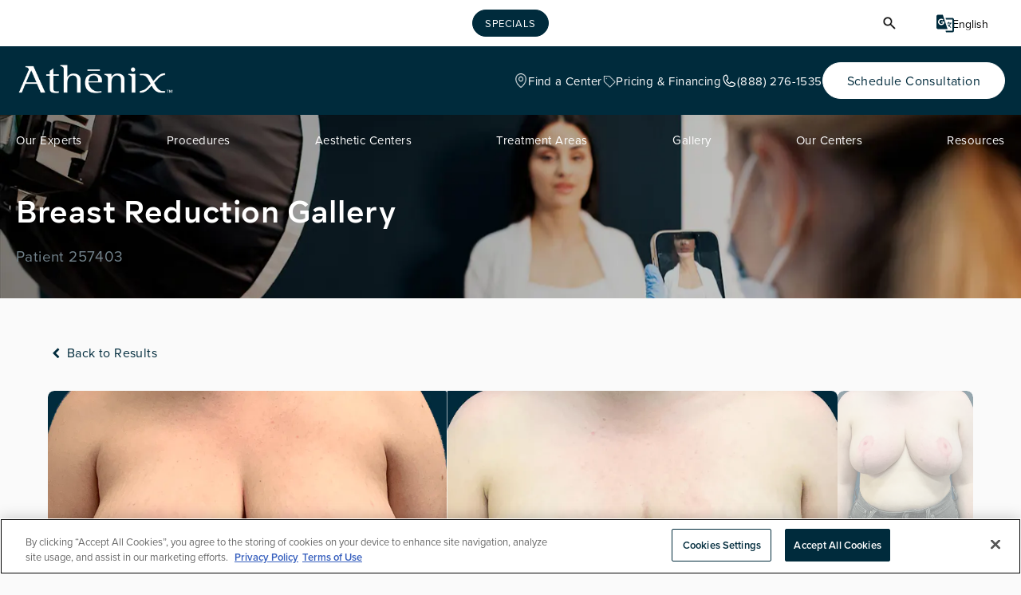

--- FILE ---
content_type: image/svg+xml
request_url: https://www.datocms-assets.com/106672/1698870273-google-translate-4-1-1.svg
body_size: 140
content:
<?xml version="1.0" encoding="utf-8"?>
<svg xmlns="http://www.w3.org/2000/svg" xmlns:v="https://vecta.io/nano" width="1024" height="1024" fill="none">
  <path d="M128.001 42.668c-47.36 0-85.333 37.973-85.333 85.333v597.334c0 47.36 37.973 85.333 85.333 85.333h512l-256-768h-256zm398.507 170.667l28.16 85.333h341.333v597.333H528.215l27.733 85.334h340.053a85.04 85.04 0 0 0 85.334-85.334V298.668c0-47.36-37.974-85.333-85.334-85.333H526.508zm-225.28 38.826c46.933 0 86.613 17.067 116.053 46.507l-47.786 43.947c-12.374-12.374-33.707-26.454-68.267-26.454-59.307 0-106.667 48.64-106.667 107.947s47.36 109.227 106.667 109.227c69.12 0 93.867-49.92 98.987-74.667h-98.987v-58.453h162.987c2.133 9.813 2.56 16.64 2.56 29.013 0 98.987-66.56 168.107-165.547 168.107-22.764.056-45.315-4.386-66.358-13.072a172.79 172.79 0 0 1-56.257-37.54c-16.097-16.097-28.855-35.215-37.54-56.258s-13.128-43.593-13.072-66.357c0-96.427 77.227-171.947 173.227-171.947zm381.44 174.507v42.667h-70.827l13.654 42.666h142.506c-11.52 26.027-15.786 49.92-50.773 90.88-17.067-20.053-30.72-37.546-34.56-48.213h-42.667c5.12 18.347 26.454 46.933 52.054 75.947-5.547 5.546-13.227 12.8-20.054 18.773l11.947 35.84 32-29.013c43.52 45.653 89.6 87.893 89.6 87.893l23.893-25.6s-45.653-44.8-86.613-89.173c26.88-29.867 50.773-66.134 67.84-117.334h42.667v-42.666h-128v-42.667h-42.667z" fill="#002b3c"/>
</svg>